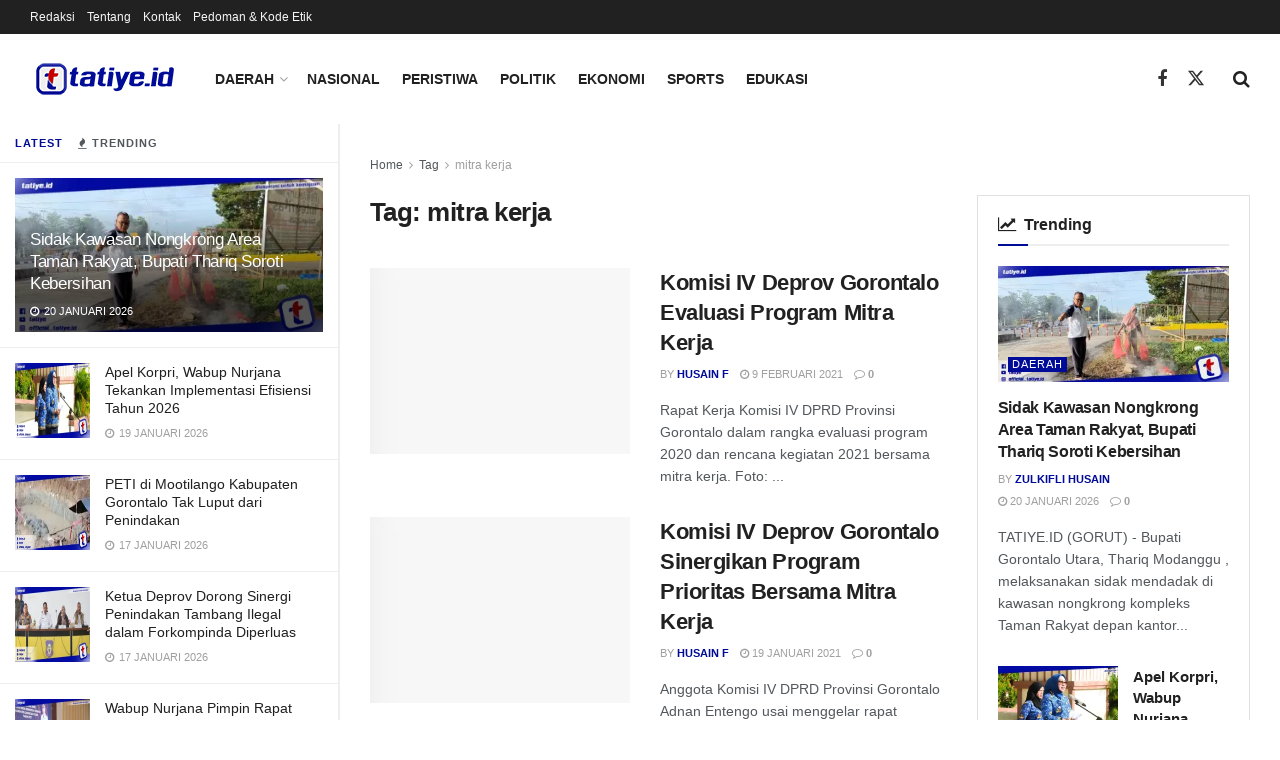

--- FILE ---
content_type: text/html; charset=utf-8
request_url: https://www.google.com/recaptcha/api2/aframe
body_size: 249
content:
<!DOCTYPE HTML><html><head><meta http-equiv="content-type" content="text/html; charset=UTF-8"></head><body><script nonce="dp0n7_8ySdUCuXFY1RxD2g">/** Anti-fraud and anti-abuse applications only. See google.com/recaptcha */ try{var clients={'sodar':'https://pagead2.googlesyndication.com/pagead/sodar?'};window.addEventListener("message",function(a){try{if(a.source===window.parent){var b=JSON.parse(a.data);var c=clients[b['id']];if(c){var d=document.createElement('img');d.src=c+b['params']+'&rc='+(localStorage.getItem("rc::a")?sessionStorage.getItem("rc::b"):"");window.document.body.appendChild(d);sessionStorage.setItem("rc::e",parseInt(sessionStorage.getItem("rc::e")||0)+1);localStorage.setItem("rc::h",'1768882069355');}}}catch(b){}});window.parent.postMessage("_grecaptcha_ready", "*");}catch(b){}</script></body></html>